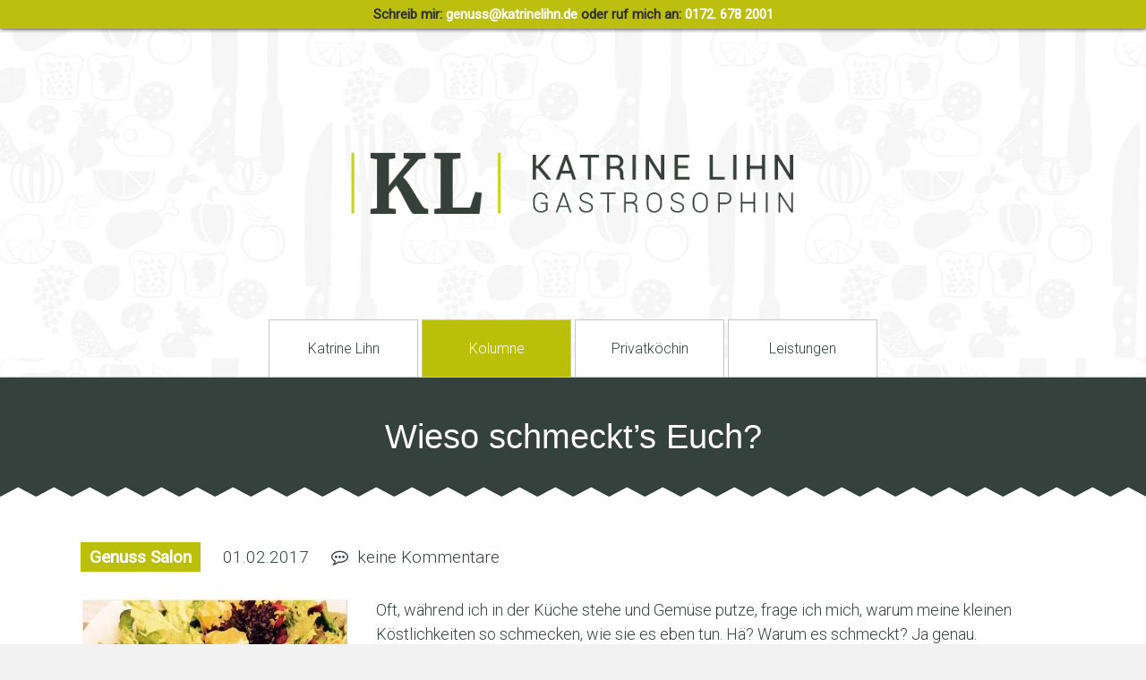

--- FILE ---
content_type: text/css
request_url: https://www.katrinelihn.de/wp-content/themes/gastrosophin/style.css?ver=6.9
body_size: 66868
content:
/*
Theme Name: Katrine Lihn - Gastrosophin
Theme URI: http://www.potsdamwebdesign.de
Author: Marcus M&ouml;ller
Author URI: http://www.potsdamwebdesign.de
Version: 1.0
License: GNU General Public License, version 3 (GPLv3)
License URI: http://www.gnu.org/licenses/gpl-3.0.txt
Tags: light, white, three-columns, right-sidebar, left-sidebar, custom-header, custom-background, custom-menu, custom-colors, sticky-post, threaded-comments, translation-ready, featured-images, theme-options, responsive-layout
Text Domain: Katrine Lihn - Gastrosophin
*/

/*--------------------------------------------------------------
>>> TABLE OF CONTENTS:
----------------------------------------------------------------
1.0 Reset
2.0 Typography
      2.1 Headings
      2.2 Others
3.0 Elements
      3.1 Superscript and Subscript
      3.2 Table
      3.3 Lists
      3.4 Blockquote
      3.5 Others
4.0 Forms
5.0 Navigation
      5.1 Links
      5.2 Primary Menu
      5.3 Primary Menu Dropdown
      5.4 Responsive Menu
6.0 Images
7.0 Alignments
8.0 Clearings
9.0 Media
      9.1 Captions
      9.2 WordPress Gallery Support
10.0 Extras
      10.1 Featured Slider
      10.2 Search Design
      10.3 Page Header Title
11.0 Widgets
      11.1 Widgets General CSS
      11.2 Services Widget
      11.3 Call to Action Widget
      11.4 Featured Posts Widget
      11.5 Portfolio Widget
12.0 Plugins Support
      12.1 Breadcrumb NavXT
      12.2 WP-PageNavi
13.0 Content
      13.1 Body
      13.2 Header
      13.3 Primary, Secondary & Tertiary Content Area
      13.4 Content Columns
      13.5 Posts and Pages
      13.6 Pagination
      13.7 Comments
      13.8 Footer
            13.8.a Footer General CSS
            13.8.b Footer Widget Area
            13.8.c Footer Copyright Info
            13.8.d Footer menu
            13.8.e Scroll to Top
14.0 Responsive Structure
--------------------------------------------------------------*/

/*--------------------------------------------------------------
1.0 Reset
--------------------------------------------------------------*/

@import url("custom-fonts.css");

html, body, div, span, applet, object, iframe,
h1, h2, h3, h4, h5, h6, p, blockquote, pre,
a, abbr, acronym, address, big, cite, code,
del, dfn, em, font, ins, kbd, q, s, samp,
small, strike, strong, sub, sup, tt, var,
dl, dt, dd, ol, ul, li,
fieldset, form, label, legend,
table, caption, tbody, tfoot, thead, tr, th, td {
   border: 0;
   font: inherit;
   font-size: 100%;
   font-style: inherit;
   font-weight: inherit;
   margin: 0;
   outline: 0;
   padding: 0;
   vertical-align: baseline;
}
html {
   overflow-y: scroll; /* Keeps page centred in all browsers regardless of content height */
   -webkit-text-size-adjust: 100%; /* Prevents iOS text size adjust after orientation change, without disabling user zoom */
   -ms-text-size-adjust: 100%; /* www.456bereastreet.com/archive/201012/controlling_text_size_in_safari_for_ios_without_disabling_user_zoom/ */
   overflow-x: hidden;
}
article,
aside,
details,
figcaption,
figure,
footer,
header,
main,
nav,
section {
   display: block;
}
blockquote:before, blockquote:after,
q:before, q:after {
   content: "";
}
blockquote, q {
   quotes: "" "";
}
a:focus {
   outline: thin dotted;
}
a:hover,
a:active { /* Improves readability when focused and also mouse hovered in all browsers people.opera.com/patrickl/experiments/keyboard/test */
   outline: 0;
}
embed, iframe, object {
   max-width: 100%;
}
button::-moz-focus-inner {
   border: 0;
   padding: 0;
   margin: 0;
}

/*--------------------------------------------------------------
2.0 Typography
--------------------------------------------------------------*/

/*
====> 2.1 Headings
--------------------------------------------------------------*/
h1, h2, h3, h4, h5, h6 {
   color: #666666;
   line-height: 1.4;
   padding-bottom: 15px;
   font-weight: normal;
}
h1 { font-size: 30px; }
h2 { font-size: 28px; }
h3 { font-size: 26px; }
h4 { font-size: 24px; }
h5 { font-size: 22px; }
h6 { font-size: 19px; }

/*
====> 2.2 Others
--------------------------------------------------------------*/
body,
button,
input,
select,
textarea {
   color: #888888;
   font-size: 15px;
   line-height: 1.5;
   font-family: 'Roboto', sans-serif;
   font-weight: 300;
}
p {
   color: #36413d;
   font-size: 15px;
   line-height: 1.5;
   margin-bottom: 15px;
   font-weight: 300;
}

/*--------------------------------------------------------------
3.0 Elements
--------------------------------------------------------------*/

/*
====> 3.1 Superscript and Subscript
--------------------------------------------------------------*/
sup, sub {
   font-size: 10px;
   height: 0;
   line-height: 1;
   position: relative;
   vertical-align: baseline;
}
sup {
   bottom: 1ex;
}
sub {
   top: .5ex;
}

/*
====> 3.2 Table
--------------------------------------------------------------*/
table { /* tables still need 'cellspacing="0"' in the markup */
   border-collapse: collapse;
   border-spacing: 0;
   margin: 0 0 1.5em;
   width: 100%;
}
th {
   font-weight: bold;
}
th, td {
   border: 1px solid #f2f2f2;
   padding: 6px 10px;
}
caption, th, td {
   text-align: left;
}

/*
====> 3.3 Lists
--------------------------------------------------------------*/
ul, ol {
   list-style: none;
}
ol {
   list-style: decimal;
}
li > ul,
li > ol {
   margin: 0 0 0 20px;
}

/*
====> 3.4 Blockquote
--------------------------------------------------------------*/
blockquote,
blockquote p {
   color: #34413c;
   text-align: center;
   font-weight: normal;
   font-size: 30px;
   padding: 20px;
   margin-bottom: 20px;
   line-height: 90px;
}

blockquote p {
	display: inline-block;
   line-height: 40px;
}

blockquote em, blockquote i, blockquote cite {
   font-style: normal;
}
blockquote cite {
   color: #666666;
   font: 12px "Helvetica Neue", Helvetica, Arial, sans-serif;
   font-weight: 300;
   letter-spacing: 0.05em;
   text-transform: uppercase;
}

/*
====> 3.5 Others
--------------------------------------------------------------*/
body {
   background: #f2f2f2; /* Fallback for when there is no custom background color defined. */
}
strong {
   font-weight: bold;
}
cite, em, i {
   font-style: italic;
}
pre {
   background-color: #f2f2f2;
   margin-bottom: 20px;
   overflow: auto;
   padding: 20px;
   border: 1px solid #eaeaea;
}
pre, code, kbd, var, samp, tt {
   font-family: "Courier 10 Pitch", Courier, monospace;
   font-size: 14px;
   line-height: 19px;
   white-space: pre-wrap;
}
abbr, acronym, dfn {
   border-bottom: 1px dotted #f2f2f2;
   cursor: help;
}
address {
   display: block;
   font-style: italic;
   margin: 0 0 15px;
}
ins {
   background-color: #f2f2f2;
}
hr {
   border-color: #f2f2f2;
   border-style: solid none none;
   border-width: 1px 0 0;
   height: 0;
   margin: 30px 0;
}
dl {
   margin-bottom: 24px;
   font-size: 16px;
}
dt {
   font-weight: bold;
   margin-bottom: 5px;
}
dd {
   margin-bottom: 24px;
}
.screen-reader-text { display: none; }

/*--------------------------------------------------------------
4.0 Forms
--------------------------------------------------------------*/
input, textarea {
   -webkit-border-radius: 0px;
}
input[type="text"],
input[type="url"],
input[type="email"],
input[type="search"],
input[type="password"],
textarea {
   -moz-appearance: none !important;
   -webkit-appearance: none !important;
   appearance: none !important;
   padding: 1%;
   border: 1px solid #828e8a;
   line-height: 20px;
   width: 98%;
   margin: 0 0 30px;
   background-color: #f8f8f8;
   -webkit-border-radius: 1px;
   -moz-border-radius: 1px;
   border-radius: 1px;
}
input[type="text"]:focus,
input[type="email"]:focus,
input[type="url"]:focus,
input[type="search"]:focus,
input[type="password"]:focus,
textarea:focus {
   border: 1px solid #34413c;
}
input.s {
   width: 60%;
   padding: 4px 54px 4px 10px;
   height: 36px;
   color: #666666;
   background-color: #ffffff;
   margin: 0;
   border: 1px solid #f2f2f2;
}
input.s:focus {
   padding-left: 10px;
   border-color: #eaeaea;
   text-indent: 0;
}
.ample-button,
input[type="reset"],
input[type="button"],
input[type="submit"],
button {
   -moz-appearance: none !important;
   -webkit-appearance: none !important;
   appearance: none !important;
   color: #FFFFFF;
   display:block;
   margin-bottom: 30px;
   padding: 5px 25px;
   cursor: pointer;
   background-color: #80abc8;
   border: 0px;
   -webkit-border-radius: 1px;
   -moz-border-radius: 1px;
   border-radius: 1px;
   font-size: 18px;
}
.ample-button:hover,
input[type="reset"]:hover,
input[type="button"]:hover,
input[type="submit"]:hover,
button:hover {
   -webkit-box-shadow:0 0 2px rgba(0, 0, 0, 0.6);
   -moz-box-shadow:0 0 2px rgba(0, 0, 0, 0.6);
   box-shadow:0 0 2px rgba(0, 0, 0, 0.6);
}

/*--------------------------------------------------------------
5.0 Navigation
--------------------------------------------------------------*/

/*
====> 5.1 Links
--------------------------------------------------------------*/
a {
   color: #80abc8;
   text-decoration: none;
   -webkit-transition: 0.25s ease-in-out;
   -moz-transition: 0.25s ease-in-out;
   transition: 0.25s ease-in-out;
   -ms-transition: 0.25s ease-in-out;
   -o-transition: 0.25s ease-in-out;
}
a:focus, a:active, a:hover {
   text-decoration: none;
}

/*
====> 5.2 Primary Menu
--------------------------------------------------------------*/
.main-navigation li > ul,
.main-navigation li > ol {
   margin: 0;
   list-style: none;
}
.main-navigation {
   float: left;
   overflow: hidden;
   width: 100%;
   clear: both;
   border-bottom: 1px solid #c6c6c5;
}
.main-navigation ul {
   float: left;
	left: 50%;
	list-style-type: none;
	margin: 0 auto;
	padding: 0;
	position: relative;
	display: block;
}
.main-navigation li {
   position: relative;
   text-align: center;
   display: table-cell;
	right: 50%;
	float: left;
}
.main-navigation li > a {
   line-height: 63px;
   width: 165px;
   height: 63px;
   margin: 0 auto;
   background: #ffffff;
   border: solid #c6c6c5;
   border-width: 1px 1px 0 1px;
   margin: 0 2px;
}
.main-navigation ul.menu li a {
   font-size: 16px;
}
.main-navigation li.default-menu,
li.default-menu {
   display: none;
}
.main-navigation a {
   color: #34413c;
   display: block;
   float: left;
   font-weight: 300;
}
.main-navigation ul.menu > li.current-menu-item,
.main-navigation ul.menu > li.current-menu-ancestor,
.main-navigation .menu > ul > li.current_page_item,
.main-navigation .menu > ul > li.current_page_ancestor,
.main-navigation ul.menu > li:hover,
.main-navigation .menu > ul > li:hover {
}
.main-navigation a:hover,
.main-navigation ul li.current-menu-item a,
.main-navigation ul li.current-menu-item a:after,
.main-navigation ul li.current-menu-ancestor a,
.main-navigation ul li.current-menu-ancestor a:after,
.main-navigation ul li.current_page_item a:after,
.main-navigation ul li.current_page_item a,
.main-navigation ul li.current_page_ancestor a,
.main-navigation ul li.current_page_ancestor a:after,
.main-navigation ul li:hover > a,
.main-navigation li.menu-item-has-children:hover > a:after,
.main-navigation li.page_item_has_children:hover > a:after ,
.main-navigation li.current_page_parent a,
.termine .main-navigation li.menu-item-62 a {
   color: #ffffff;
	background: #bcbf09 !important;
}

.termine .main-navigation li.menu-item-53 a {
   color: #34413c;
   background: #ffffff !important;
}

.main-navigation li.menu-item-has-children > a:after,
.main-navigation li li.menu-item-has-children > a:after,
.main-navigation li.page_item_has_children > a:after,
.main-navigation li li.page_item_has_children > a:after {
   font-family: FontAwesome;
   font-style: normal;
   font-weight: normal;
   text-decoration: inherit;
   color: #fff;
   font-size: 12px;
   padding-left: 6px;
   color: #666666;
}
.main-navigation li.menu-item-has-children > a:after,
.main-navigation li.page_item_has_children > a:after {
   content: "\f0d7";
}
.main-navigation li li.menu-item-has-children > a:after,
.main-navigation li li.page_item_has_children > a:after {
   content: "\f0da";
   position: absolute;
   right: 8px;
}

/*
====> 5.3 Primary Menu Dropdown
--------------------------------------------------------------*/
.main-navigation ul li ul,
.main-navigation ul li:hover ul ul,
.main-navigation ul ul li:hover ul ul,
.main-navigation ul ul ul li:hover ul ul,
.main-navigation ul ul ul ul li:hover ul ul {
   display:none;
   z-index: 9999;
}
.main-navigation ul li:hover ul,
.main-navigation ul ul li:hover ul,
.main-navigation ul ul ul li:hover ul,
.main-navigation ul ul ul ul li:hover ul,
.main-navigation ul ul ul ul ul li:hover ul {
   display:block;
}
.main-navigation ul li ul {
   background-color: #ffffff;
   left: -1px;
   position: absolute;
   top: 70px;
   width: 160px;
}
.main-navigation ul li .sub-menu a {
   text-transform: none;
}
.main-navigation ul ul > li:last-child {
   border-bottom: 1px solid #eaeaea;
}
.main-navigation ul li ul li {
   float: none;
   padding: 0;
   border-left: 1px solid #eaeaea;
   border-right: 1px solid #eaeaea;
   border-top: 1px solid #eaeaea;
}
.main-navigation ul li ul li a,
.main-navigation ul li.current-menu-item ul li a,
.main-navigation ul li ul li.current-menu-item a,
.main-navigation ul li.current_page_ancestor ul li a,
.main-navigation ul li.current-menu-ancestor ul li a,
.main-navigation ul li.current_page_item ul li a {
   float: none;
   line-height: 21px;
   font-size: 13px;
   height: 100%;
   padding: 10px 20px;
   color: #666666;
}
.main-navigation ul li ul li a:hover,
.main-navigation ul li ul li:hover > a,
.main-navigation ul li.current-menu-item ul li a:hover {
   color: #80abc8;
}
.main-navigation ul li ul li ul {
   left: 158px;
   top: -1px;
}
.main-navigation select {
   display: none;
}

/*
====> 5.4 Responsive Menu
--------------------------------------------------------------*/
.menu-toggle {
   display: none;
   cursor: pointer;
}

/*--------------------------------------------------------------
6.0 Images
--------------------------------------------------------------*/
figure {
   margin: 0;
   text-align: center;
}
img {
   max-width: 100%;
   height: auto;
   vertical-align: top;
   margin-bottom: 18px;
}
.entry-content img, .comment-content img, .widget img {
   max-width: 100%; /* Fluid images for posts, comments, and widgets */
}
img[class*="align"],
img[class*="wp-image-"],
img[class*="attachment-"] {
}
img.size-full, img.size-large {
   max-width: 100%;
   height: auto;
}
.entry-content img.wp-smiley {
   border: none;
   margin-bottom: 0;
   margin-top: 0;
   padding: 0;
}
img.alignleft, img.alignright, img.aligncenter {
   margin-bottom: 1.625em;
}
p img {
}
a img {
   border: 0;
}
a img:hover {
   opacity: 0.8;
   filter:alpha(opacity=80); /* For IE8 and earlier */
   box-shadow: #000 0 0 0;
}
img#wpstats {
   display: none;
}

/*--------------------------------------------------------------
7.0 Alignments
--------------------------------------------------------------*/
.alignleft {
   display: inline;
   float: left;
   margin-right: 30px;
}
.alignright {
   display: inline;
   float: right;
   margin-left: 30px;
}
.aligncenter {
   clear: both;
   display: block;
   margin-left: auto;
   margin-right: auto;
}

/*--------------------------------------------------------------
8.0 Clearings
--------------------------------------------------------------*/
.clearfix:after {
   visibility: hidden;
   display: block;
   font-size: 0;
   content: " ";
   clear: both;
   height: 0;
}
.clearfix {
   display: inline-block;
}
* html .clearfix {
   height:1%;
}
.clearfix {
   display: block;
}
.tg-after-three-blocks-clearfix {
   clear: both;
}
.tg-featured-posts-clearfix {
   clear: both;
}

/*--------------------------------------------------------------
9.0 Media
--------------------------------------------------------------*/

/*
====> 9.1 Captions
--------------------------------------------------------------*/
.wp-caption {
   border: 1px solid #ccc;
   margin-bottom: 1.5rem;
   max-width: 100%;
}
.wp-caption img[class*="wp-image-"] {
   display: block;
   margin: 1.2% auto 0;
   max-width: 98%;
}
.wp-caption-text {
   text-align: center;
}
.wp-caption .wp-caption-text {
   margin: 0.8075rem 0;
}
.gallery-caption {
}

/*
====> 9.2 WordPress Gallery Support
--------------------------------------------------------------*/
.gallery {
   margin: 0 auto 2em;
}
.gallery .gallery-item {
   float: left;
   display: block;
   background: #fff;
   margin: 10px 1.5% 20px;
   text-align: center;
}
.gallery .gallery-item:hover { }
.gallery .gallery-icon {
   text-align: center;
   padding: 0;
   margin: 0;
   overflow: hidden;
   line-height: 0;
}
.gallery-columns-1 .gallery-item { float: none; text-align: center; width:100%; margin: 10px 0 20px; }
.gallery-columns-2 .gallery-item { width:47%; }
.gallery-columns-3 .gallery-item { width:30.33%; }
.gallery-columns-4 .gallery-item { width:22%; }
.gallery-columns-5 .gallery-item { width:17%; }
.gallery-columns-6 .gallery-item { width:13.6%; }
.gallery-columns-7 .gallery-item { width:12.25%; margin:10px 1% 10px; }
.gallery-columns-8 .gallery-item { width:10.5%; margin:10px 1% 10px; }
.gallery-columns-9 .gallery-item { width:9.11%; margin:10px 1% 10px; }
.gallery dl a {
   display: block;
}
.gallery dl a img {
   height: auto;
   margin: 0 auto;
}
.gallery .gallery-caption {
   font-size: 20px;
   line-height: 1.2;
   margin: 10px 0 0;
}
.gallery br+br { display:none; }

/*--------------------------------------------------------------
10.0 Extras
--------------------------------------------------------------*/

/*
====> 10.1 Featured Slider
--------------------------------------------------------------*/
.big-slider-wrapper{
   max-width: 1600px;
   margin: 0 auto;
   position: relative;
}
.bx-wrapper .big-slider img {
   margin: 0 auto;
}
.big-slider img {
   margin-bottom: 0;
}
.big-slider .displayblock {
   display: block;
}
.big-slider .displaynone {
   display: none;
}
.big-slider .slider-entry-container{
   position: absolute;
   width: 700px;
   text-align: center;
   z-index: 999;
   margin: auto;
   left: 0;
   right: 0;
   top: 50%;
   -ms-transform: translateY(-50%); /* IE 9 */
   -webkit-transform: translateY(-50%);
   transform: translateY(-50%);
}
.big-slider .entry-title {
   font-size: 40px;
   text-transform: uppercase;
   color: #ffffff;
   padding-bottom: 35px;
   line-height: 1.1;
}
.big-slider .entry-title a {
   color: #ffffff;
}
.big-slider .entry-title a:hover {
   color: #80abc8;
}
.big-slider-wrapper .bx-wrapper .bx-viewport{border: 0; box-shadow: none; }
.big-slider-wrapper .bx-wrapper .bx-viewport{left: 0;}
.slider-button {
   display: inline-block;
   color: #ffffff;
   font-size: 16px;
   padding: 18px 20px;
   text-transform: uppercase;
   letter-spacing: 2px;
   border: 1px solid #ffffff;
}
.slider-button:hover{ background: rgba(255, 255, 255, 0.26);}
.slide-prev,
.slide-next {
   opacity: 0.5;
   filter:alpha(opacity=50);
   background-color: #80abc8;
   position: absolute;
   top: 50%;
   -ms-transform: translateY(-50%); /* IE 9 */
   -webkit-transform: translateY(-50%);
   transform: translateY(-50%);
   z-index: 9;
   border-radius: 3px;
}
.slide-prev { margin-left: 20px; }
.slide-next { right: 0; margin-right: 20px; }
.slide-prev:hover,
.slide-next:hover {
   opacity: 1;
   filter:alpha(opacity=100);
}
.slide-prev a:before,
.slide-next a:before {
   font-family: FontAwesome;
   font-style: normal;
   font-weight: normal;
   text-decoration: inherit;
   color: #fff;
   font-size: 30px;
   padding: 0;
   display: block;
}
.slide-prev a:before { content: "\f104"; }
.slide-next a:before { content: "\f105"; }

.slide-prev a, .slide-next a {
   padding: 10px 24px;
   display: block;
}

/*
====> 10.2 Search Design
--------------------------------------------------------------*/
#masthead .search-wrap input.s {
   width: 180px;
}
.fa.search-top {
   color: #80abc8;
   position: absolute;
   right: 0;
   line-height: 70px;
   cursor: pointer;
   padding-left: 10px;
   top: 0;
}
.search-wrap {
   position: relative;
}
.search-wrap button {
   border-radius: 0;
   color: #fff;
   line-height: 45px;
   margin-left: -2px;
   margin-bottom: 0;
   padding: 0 15px;
   position: absolute;
   top: 0;
   right: 0;
}
.search-icon:before {
   content: "\f002";
   font-family: FontAwesome;
   font-style: normal;
   font-weight: normal;
   text-decoration: inherit;
   color: #ffffff;
   font-size: 18px;
}
.search-form-top {
   border: 1px solid #eaeaea;
   display: none;
   padding: 10px;
   position: absolute;
   right: 0;
   top: 70px;
   z-index: 9999;
   background-color: #ffffff;
}
.not-found .search-wrap button {
    right: 175px;
}

/*
====> 10.3 Page Header Title
--------------------------------------------------------------*/
.header-post-title-container {
   padding: 40px 0;
}
.header-post-title-container .post-title-wrapper {
   max-width: 100%;
   text-align: center;
}
.header-post-title-class {
   font-size: 24px;
   padding-bottom: 0;
   color: #34413c;
}

/*--------------------------------------------------------------
11.0 Widgets
--------------------------------------------------------------*/

/*
====> 11.1 Widgets General CSS
--------------------------------------------------------------*/
.business-template .main-wrapper .widget {
   background-color: #ffffff;
}
.business-template .widget.widget_call_to_action_block,
.business-template .widget.widget_portfolio_block {
   background-color: transparent;
}
.business-template .widget.widget_call_to_action_block > .inner-wrap,
.business-template .widget.widget_portfolio_block > .inner-wrap {
   max-width: 100%;
}
#secondary .widget,
#tertiary .widget {
    padding-bottom: 40px;
}
#secondary .widget-title,
#tertiary .widget-title {
   font-size: 24px;
}
#secondary .widget li a,
#tertiary .widget li a {
   padding-bottom: 10px;
   display: inline-block;
   color: #80abc8;
}
#secondary .widget li a:hover,
#tertiary .widget li a:hover {
   text-decoration: underline;
}
.widget select {
   max-width: 100%;
}
#secondary .search-wrap button,
#tertiary .search-wrap button {
   right: 26px;
}
.both-sidebar #secondary .search-wrap button,
.both-sidebar #tertiary .search-wrap button {
   right: 0;
}

/*
====> 11.2 Services Widget
--------------------------------------------------------------*/
.widget.widget_service_block {
   padding: 60px 0;
}
.widget_service_block .services-main-description img {
   padding-bottom: 40px;
}
.widget_service_block h3.widget-title {
   text-align: center;
   text-transform: uppercase;
   padding-bottom: 0;
}
.widget_service_block h5 a {
   color: #666666;
}
.widget_service_block h5 a:hover {
   color: #80abc8;
}
.widget_service_block h3.widget-title:after {
   background: none repeat scroll 0 0 #ccc;
   content: "";
   display: block;
   height: 2px;
   margin: 20px auto;
   width: 100px;
}
.widget_service_block .services-main-description p {
   padding-bottom: 50px;
   margin-bottom: 0;
}
.services-header{text-align: center;}
.services-header h2{
   text-transform: uppercase;
   border-bottom: 4px solid #80abc8;
   display: inline;
   padding-bottom: 10px;
}
.single-service{
   text-align: center;
}
.single-service:hover .icons {
   background-color: #80abc8;
}
.single-service:hover .icons i {
   color: #ffffff;
}
.single-service h5{
   padding: 20px 0;
   font-size: 20px;
}
.single-service span.icons{
   width: 100px;
   height: 100px;
   border-radius: 50%;
   border: 2px solid #f8f8f8;
   display: block;
   position: relative;
   margin: 0 auto;
}
.single-service span i{
   font-size: 36px;
   line-height: 102px;
   margin: 0;
   color: #80abc8;
}

/*
====> 11.3 Call to Action Widget
--------------------------------------------------------------*/
.business-template .widget.widget_call_to_action_block {
}
.business-template .widget.widget_call_to_action_block .call-to-action-content-wrapper {
   padding: 170px 0 100px 0;
}
.call-to-action-content-wrapper h3 {
   padding-bottom: 0;
   font-size: 26px;
   color: #ffffff;
   line-height: 2;
   text-align: center;
   z-index: 1;
}
.call-to-action-button {
   border: 2px solid #ffffff;
   color: #ffffff;
   font-size: 18px;
   line-height: 2;
   text-align: center;
   padding: 10px 30px;
   margin-left: 60px;
   display: inline-block;
   border-radius: 3px;
}
.call-to-action-button:hover {
   background: rgba(255, 255, 255, 0.26);
   color: #ffffff;
}

/*
====> 11.4 Featured Posts Widget
--------------------------------------------------------------*/
.featured-posts-header .widget-title {
   text-align: center;
   line-height: 28px;
   padding-bottom: 0;
}
.featured-posts-main-description {
   text-align: center;
}
.featured-posts-main-description p {
   padding-bottom: 50px;
   margin-bottom: 0;
}
.widget_featured_posts_block .widget-title {
   text-transform: uppercase;
}
.widget_featured_posts_block .widget-title:after {
   background: none repeat scroll 0 0 #ccc;
   content: "";
   display: block;
   height: 2px;
   margin: 20px auto;
   width: 100px;
}
.widget_featured_posts_block {padding-top: 60px;}
.featured-posts-content {
   padding-bottom: 80px;
}
.single-post-image-wrap {
   display: inline;
   margin: 0 auto;
   width: 33,33%;
}
.single-post-image-wrap img {
   margin-bottom: 0;
}
.single-post-content .read-btn a {
   margin-top: 0;
}
.widget_featured_posts_block .single-post .entry-title {
   margin: 0 0 6px 0;
   font-size: 25px;
   padding-bottom: 0;
}
.widget_featured_posts_block .single-post {
   margin-bottom: 10px;
}
.single-post-content p{}
.single-post-content a{color: #80abc8;}
.single-post-content .entry-title a{color: #666666;}
.single-post-content .entry-title a:hover{color: #80abc8;}

/*
====> 11.5 Portfolio Widget
--------------------------------------------------------------*/
.widget_portfolio_block {
}
.widget_portfolio_block .tg-column-odd,
.widget_portfolio_block .tg-column-even {
   margin-bottom: 25px;
   text-align: center;
}
.widget_portfolio_block .tg-one-fourth {
   box-shadow: 0 1px 2px 0 rgba(0, 0, 0, 0.1);
}
.portfolio-container {
   background-color: transparent;
   padding: 80px 0;
}
.portfolio-container img {
   margin-bottom: 0;
}
.widget_portfolio_block h3.widget-title {
   color: #fff;
   text-align: center;
   text-transform: uppercase;
   padding-bottom: 0;
}
.widget_portfolio_block h3.widget-title:after {
   background: none repeat scroll 0 0 #ccc;
   content: "";
   display: block;
   height: 2px;
   margin: 20px auto;
   width: 100px;
}
.portfolio-main-description {
   text-align: center;
   padding-bottom: 50px;
}
.portfolio-main-description p {
   color: #ffffff;
}
.moving-box{
   position: absolute;
   bottom: -80px;
   left: 0;
   right: 0;
   -webkit-transition: 0.25s ease-in-out;
   -moz-transition: 0.25s ease-in-out;
   transition: 0.25s ease-in-out;
   -ms-transition: 0.25s ease-in-out;
   -o-transition: 0.25s ease-in-out;
}
.moving-box a{
   color: #fff !important;
   display: block;
   background-color: #80abc8;
   padding: 15px 5px;
   text-align: center;
}
.view-detail a {
   height: 58px;
   width: 58px;
   display: block;
   position: absolute;
   top: -70px;
   z-index: 1;
   left: 0;
   right: 0;
   margin: auto;
   text-align: center;
}
.portfolio-container .tg-one-fourth:hover .view-detail a{top: 70px; }
.fa.fa-link {
   font-size: 40px;
   line-height: 58px;
}
.portfolio-view-more {
   text-align: center;
}
.portfolio-button {
   display: inline-block;
   color: #ffffff;
   font-size: 16px;
   padding: 18px 20px;
   text-transform: uppercase;
   letter-spacing: 2px;
   border: 1px solid #ffffff;
   margin-top: 40px;
}
.portfolio-button:hover{ background: rgba(255, 255, 255, 0.26);}
.portfolio-container .tg-one-fourth {position: relative; float:left;}
.portfolio-container .tg-one-fourth:hover .moving-box{bottom: 0;}
.portfolio-container .tg-one-fourth .single-portfolio-thumbnail{position: relative; padding:0; overflow: hidden;}

/*--------------------------------------------------------------
12.0 Plugins Support
--------------------------------------------------------------*/

/*
====> 12.1 Breadcrumb NavXT
--------------------------------------------------------------*/
.breadcrumb {
   float: right;
   text-align: right;
   margin-top: 8px;
   margin-bottom: 2px;
   font-size: 14px;
}
.breadcrumb {
   color: #ffffff;
   font-weight: 300;
}
.breadcrumb a {
   color: #ffffff;
   font-weight: normal;
}
.breadcrumb a:hover {
   text-decoration: underline;
}

/*
====> 12.2 WP-PageNavi
--------------------------------------------------------------*/
.wp-pagenavi {
   padding-bottom: 40px;
}

/*--------------------------------------------------------------
13.0 Content
--------------------------------------------------------------*/

/*
====> 13.1 Body
--------------------------------------------------------------*/
body {
   padding-top: 30px;
   padding-bottom: 30px;
}
body.wide {
   padding-top: 0;
   padding-bottom: 0;
}
#page {
   background-color: #ffffff;
   margin: 0 auto;
   max-width: 1180px;
   box-shadow: 0 1px 2px 0 rgba(0, 0, 0, 0.1);
}
.wide #page {
   max-width: 100%;
}
.inner-wrap {
   max-width: 1100px;
   margin: 0 auto;
}

/*
====> 13.2 Header
--------------------------------------------------------------*/
.business-template #masthead {
   background-color: #ffffff;
}
.main-head-wrap {
}
.header {
   position: relative;
   background: transparent url(images/hintergrund.jpg) top center repeat;
}
#header-left-section {
   padding: 170px 0 100px 0;
   width: 100%;
}
#header-logo-image {
   margin: 0 auto;
   text-align: center;
}
#header-logo-image img {
   max-height: 69px;
}
#header-text {
   float: left;
   padding-right: 20px;
}
#site-title {
   padding-bottom: 0;
}
#site-title a {
   color: #666666;
   font-size: 34px;
}
#site-title a:hover {
   color: #80abc8;
}
#site-description {
   line-height: 1.5;
   font-size: 13px;
   padding-bottom: 0;
   color: #888888;
   font-weight: 300;
}
#header-right-section {
   position: relative;
}
img.header-image,
img.wp-post-image {
   display: block;
   margin: 0 auto;
   width: 100%;
}

/*
====> 13.3 Primary, Secondary & Tertiary Content Area
--------------------------------------------------------------*/

/* Right Sidebar */
#primary {
   float: left;
   width: 64.54545454%;
}
#secondary {
   float: right;
   width: 31.81818181%;
}

/* Left Sidebar */
.left-sidebar #primary {
   float: right;
   width: 64.54545454%;
}
.left-sidebar #tertiary {
   float: left;
   width: 31.81818181%;
}

/* Both Sidebar */
.both-sidebar #primary {
   width: 72.72727272%;
}
.both-sidebar #secondary {
   width: 23.63636363%;
}
.both-sidebar #primary #content {
   float: right;
   width: 62.5%;
}
.both-sidebar #primary #tertiary {
   float: left;
   width: 32.5%;
}

/* No Sidebar */
.no-sidebar-full-width #primary {
   width: 100%;
}
.no-sidebar #primary {
   float: none;
   margin: 0 auto;
}

/*
====> 13.4 Content Columns
--------------------------------------------------------------*/

/* Two Column */
.tg-one-half {
   float: left;
   width: 48.18181818%;
   margin: 0 3.63636363% 0 0;
   padding: 0px 0px 30px;
}
.tg-one-half-last {
   float: right;
   margin: 0px;
}

/* Three Column */
.tg-one-third {
   float: left;
   margin-right: 3.63636363%;
   width: 30.90909090%;
}
.footer-mitte {
   text-align: center;
}
.tg-one-third-last, #em_widget-2 div ul li:last-child .tg-one-third {
   float: right;
   margin-right: 0 !important;
}

/* Four Column */
.tg-one-fourth {
   float: left;
   width: 22.95454545%;
   margin: 0 2.72727272% 0 0;
}
.tg-one-fourth-last {
   margin: 0px;
}

/*
====> 13.5 Posts and pages
--------------------------------------------------------------*/
.sticky {
}
.extra-hatom-entry-title {
   display: none;
}
.single-page {
   margin-bottom: 50px;
}
.single-header {padding: 2% 0;background-color: #444;}
.single-header h2 {
   font-size: 2.5em;
   color: #80abc8;
   font-weight: 200;
   margin-bottom: 16px;
}
#content,#content{
}
.sidebar {
}
.single-page p a{color: #80abc8;}
.single-page p a:hover{color: #555;}
.single-page p {
   margin-bottom: 10px;
}
.entry-content ul {
   list-style: square;
}
.entry-content ul,
.entry-content ol {
   padding: 0 0 0 20px;
   margin-bottom: 30px;
}
.entry-content li > ul,
.entry-content li > ol {
   margin-bottom: 0;
}
.sidebar h4{
   font-weight: 400;
   padding-bottom: 8px;
   margin-bottom: 17px;
}
.date-icon, .author-icon {
   width: 32px;
   height: 32px;
   display: block;
   float: left;
}
.hentry .entry-title {
   font-size: 24px;
   padding-bottom: 10px;
}
.hentry .entry-title a {
   color: #bcbf09;
   display: block;
   font-size: 20px;
   font-weight: 500
}
.hentry .entry-title a:hover {
   color: #80abc8;
}
.entry-meta{width: 100%;padding-bottom: 20px;}
.entry-meta{ font-size: 14px;}
.read-btn a {
   border: 1px solid #80abc8;
   display: inline-block;
   margin-top: 20px;
   padding: 10px 16px;
}
.read-btn a:hover {
   color: #bcbf0e !important;
}
.entry-meta > span {
   padding-right: 15px;
}
.entry-meta .fa {
   color: #80abc8;
   padding-right: 5px;
}
.entry-meta a {
   color: #888888;
   font-weight: 300;
}
.entry-meta a:hover {
   color: #80abc8;
}
article.post {
   padding-bottom: 60px;
}
.tags a {
   display: inline-block;
}

/*
====> 13.6 Pagination
--------------------------------------------------------------*/

.default-wp-page li.previous {
  float: left;
}

.default-wp-page li.next {
  float: right;
}

.previous a,
.next a {
   color: #80abc8;
   padding: 5px 0;
   cursor: pointer;
   font-size: 16px;
   display: inline-block;
}
.next {
   float: right;
}
.previous a:hover,
.next a:hover {
   text-decoration: underline;
}
.default-wp-page {
   padding: 20px 0;
}
.nav-previous,
.nav-next {
   margin-bottom: 15px;
}
.nav-previous a,
.nav-next a {
   color: #80abc8;
   cursor: pointer;
   font-size: 16px;
}
.nav-previous a { float: left; }
.nav-next a { float: right; }
.nav-previous a:hover,
.nav-next a:hover {
   text-decoration: underline;
}

/*
====> 13.7 Comments
--------------------------------------------------------------*/
#comments {
   border-top: 1px solid #F8F8F8;
   padding-top: 15px;
   clear: both;
}
#comments i {
   font-size: 12px;
   color: #80abc8;
   padding-right: 10px;
   line-height: 1.5;
}
#comments img {
   margin-bottom: 5px;
}
.comments-title {
   font-size: 22px;
   line-height: 28px;
}
.comment-content a {
   word-wrap: break-word;
}
.comment-navigation {
   margin-bottom: 15px;
}
.bypostauthor {
}
#comments h2.comments-title {
   margin-bottom: 10px;
}
.avatar {
   border-radius: 50%;
   float: left;
}
.comments-area article header {
   margin: 0 0 5px;
   overflow: hidden;
   position: relative;
}
.comments-area .comment-edit-link,
.comments-area .comment-permalink,
.comments-area .comment-date-time,
.comments-area .comment-author-link {
   display: block;
   margin-left: 100px;
   color: #999999;
   font-size: 14px;
}
.comments-area article header cite a:hover,
.comments-area a.comment-edit-link:hover,
.comments-area a.comment-permalink:hover {
   color: #80abc8;
}
.comments-area .comment-author-link a {
   color: #999999;
}
.comments-area .comment-author-link a:hover {
   color: #80abc8;
}
.comments-area .comment-author-link span {
   margin-left: 10px;
   padding: 0 5px;
   background-color: #80abc8;
   color: #FFFFFF;
   border-radius: 3px;
}
.comments-area article header .comment-edit-link:before{
   content: "\f044";
   font-family: FontAwesome;
   font-style: normal;
   font-weight: normal;
   text-decoration: inherit;
   color: #80abc8;
   font-size: 12px;
   padding-right: 10px;
}
.comment-content {
   padding: 15px 15px 25px;
   background-color: #F8F8F8;
   border-radius: 2px;
}
li.comment {
   margin-bottom: 20px;
   width: 100%;
}
.comment ul, .comment ol {
   margin: 0 0 20px 20px;
}
.comment ul {
   list-style: square outside none;
}
.comment .comment-reply-link {
   float: right;
   color: #aaaaaa;
   font-size: 14px;
}
.comment .comment-reply-link:before {
   content: "\f112";
   font-family: FontAwesome;
   font-style: normal;
   font-weight: normal;
   text-decoration: inherit;
   color: #80abc8;
   font-size: 12px;
   padding-right: 10px;
}
.comment .comment-reply-link:hover {
   color: #80abc8;
}
.comment-list {
}
.comment-list, .comment-list .children {
   list-style-type: none;
   padding: 0;
}
.comment-list .children {
   margin-left: 40px;
   padding-top: 20px;
   margin-bottom: 0;
}
#reply-title {
   font-size: 20px;
}
.comment-respond {
   padding-top: 20px;
}
.comment-respond small {
   float: right;
}
.form-allowed-tags {
   display: none;
}

/*
====> 13.8 Footer
--------------------------------------------------------------*/

/*
====> ====> 13.8.a Footer General CSS
--------------------------------------------------------------*/
#colophon{
   font-size: 14px;
   clear: both;
   color: #ffffff;
   background-color: #34413c;
   overflow: hidden;
   padding: 50px 0 0;
}
.scrollup:hover{opacity: 0.6;}
.copyright-info ul li {margin-bottom: 10px; float: left;margin-left: 25px;}
.copyright-info ul li a{color: #fff;padding: 5px 5px;}
.copyright-info ul li a:hover{color: #80abc8;}
.extra-info{float: right !important;}
#colophon p {
   font-weight: 300;
   color: #ffffff;
   line-height: 22px;
   font-size: 15px;
}
#colophon a {
font-size: 17px;
color: #ffffff;
}
#colophon a:hover {
   color: #80abc8;
}
#colophon-box {
   float: left;
   width: 22%;
   margin-right: 4%;
}

/*
====> ====> 13.8.b Footer Widget Area
--------------------------------------------------------------*/
.footer-widgets-wrapper {
}
.footer-widgets-area {
   color: #ffffff;
}
.footer-widgets-area .tg-one-fourth .widget-title {
   text-align: left;
}
.footer-widgets-area h3.widget-title {
   color: #D5D5D5;
}
.footer-widgets-area .tg-one-fourth p {
   text-align: left;
   color: #b1b6b6;
}
.footer-widgets-area a {
   color: #D5D5D5;
}
.footer-widgets-area a:hover {
   color: #80abc8;
}
#colophon .widget {
   padding-bottom: 25px;
}
#colophon .widget-title {
   font-size: 22px;
   line-height: 1.4;
   color: #ffffff;
}
#colophon, #colophon p {
   font-size: 14px;
   line-height: 1.4;
}
#colophon .footer-widgets-area li a {
   display: inline-block;
}
.footer-widgets-area .search-icon:before {
   font-size: 20px;
}

/*
====> ====> 13.8.c Footer Copyright Info
--------------------------------------------------------------*/
.copyright-info {
   float: left;
   padding-right: 10px;
   font-weight: 300;
}
#colophon .copyright-info a {
   color: #b1b6b6;
}
#colophon .copyright-info a:hover {
   color: #80abc8;
}

/*
====> ====> 13.8.d Footer Menu
--------------------------------------------------------------*/
.footer-nav {
   float: right;
}
.footer-nav ul li {
   display: inline-block;
   padding-left: 10px;
}
#colophon .footer-nav ul li a {
   color: #b1b6b6;
}
#colophon .footer-nav ul li a:hover {
   color: #80abc8;
}

/*
====> ====> 13.8.e Scroll to Top
--------------------------------------------------------------*/
a#scroll-up {
   bottom: 20px;
   position: fixed;
   right: 20px;
   display: none;
   background-color: #ffffff;
   opacity: 0.5;
   filter:alpha(opacity=50); /* For IE8 and earlier */
   padding: 9px 18px;
   border-radius: 2px;
   font-size: 20px;
   z-index: 99999;
}
a#scroll-up i {
   color: #80abc8;
}
a#scroll-up:hover {
   opacity: 1;
   filter:alpha(opacity=100); /* For IE8 and earlier */
}




















/* Remove the updated class from entry meta */
.entry-date .updated {
  display: none;
}

#kacheln {
	width: 100%;
	height: 63px;
	background: transparent url(images/lamelle-dunkel-nach-unten.png) top center repeat-x;
	z-index: 20;
	position: absolute;
}
#kachelnunten {
	width: 100%;
	height: 14px;
	background: transparent url(images/lamelle-hell-nach-oben.png) top center repeat-x;
	z-index: 20;
	position: absolute;
	margin-top: -14px;
}
#shopbutton {
	max-width: 1100px;
	margin: 0 auto;
	position: relative;
}
#shop {
	z-index: 10;
	position: absolute;
	overflow: hidden;
	right: 0;
}
#shop a {
	color: #ffffff;
	background: #bcbf0e;
	border-radius: 12px;
	margin-left: 5px;
	padding: 80px 43px 25px;
	float: right;
	text-transform: uppercase;
	font-weight: normal;
	font-size: 18px;
}

blockquote:before { content: ' \00201E ' ' '; color: #bcbf09; font-size: 90px; font-family: "Arial"; line-height: 120px !important; }
blockquote:after { content: ' ' ' \00201C '; color: #bcbf09; font-size: 90px; font-family: "Arial"; }

#ample_featured_posts_widget-2 {
	background: #ffffff url(images/lamelle-gelb-nach-oben.png) top center repeat-x;
}

.featured-posts-content .single-post,
#em_widget-2 .single-post {
	background: #ffffff;
	/* width: 271px; */
	margin: 0 auto;
	overflow: visible;
}

.zacken {
	/* width: 271px; */
	width: 100%;
	height: 14px;
	background: transparent url(images/lamelle-hell-nach-oben.png) top center repeat-x;
	z-index: 20;
	position: absolute;
	margin-top: -14px;
}

.zackendunkeloben {
	width: 100%;
	height: 14px;
	background: transparent url(images/lamelle-dunkel-nach-oben.png) top center repeat-x;
	z-index: 20;
	position: absolute;
	margin-top: -14px;
}

.single-post-content {
	text-align: center;
	padding-bottom: 60px;
}

.single-post-content .entry-summary{
	height: 100px;
	overflow: hidden;
}

.single-post-content .entry-summary p {
	line-height: 25px;
	color: #34413c;
}

.single-post-content h3,
.single-post-content .entry-summary {
	padding: 0 20px;
}

.single-post {
	position: relative;
	overflow: auto;
}

.single-post .read-btn {
	position: absolute;
	bottom: -39px;
	left: 50%;
	margin-left: -39px;
	overflow: hidden;
	text-align: center;
}

.single-post .read-btn a {
	width: 78px;
	height: 78px;
	line-height: 78px;
	border-radius: 78px;
	border: 1px solid #bcbf0e;
	background: #bcbf0e url(images/more.png) center center no-repeat;
	color: #ffffff;
	text-indent: -99999px;
	padding: 0;
}

.single-post .read-btn a:hover {
	border: 1px solid #ffffff;
	color: #bcbf0e;
}

.tg-one-third .single-post h3 {
	text-transform: uppercase;
	font-size: 28px;
	line-height: 32px;
	padding: 10px 0;
}

.widget_featured_posts_block .single-post h4.entry-title,
#em_widget-2 .single-post h4.entry-title {
	line-height: 24px;
	padding: 10px 20px;
}

.widget_featured_posts_block .single-post h4.entry-title a,
#em_widget-2 .single-post h4.entry-title a {
	color: #bcbf09;
	font-size: 18px;
}

.call-to-action-content-wrapper .genusssalon {
	width: 252px;
	height: 252px;
	border-radius: 252px;
	background: #bcbf0e url(images/zukunft-braucht-tradition.jpg) center center no-repeat;
	float: left;
	margin-left: 90px;
	color: #ffffff;
	text-indent: -99999px;
	padding: 0;
}

.call-to-action-content-wrapper .genusssalontext h3 {
	font-size: 38px;
	text-align: left;
	text-indent: -30px;
	line-height: 45px;
	margin-bottom: 15px;
}

.call-to-action-content-wrapper .genusssalontext {
	float: right;
	width: 460px;
	margin: 0 200px 0 0;
	color: #ffffff;
	font-size: 17px;
	text-align: left;
}

#colophon .footer-box p {
   color: #ffffff;
   line-height: 28px;
	font-size: 17px;
}

#colophon .inner-wrap {
	max-width: 1050px;
	margin: 0 auto;
}

.footer-box h3 {
	font-family: 'lucida';
	color: #ffffff;
	font-size: 20px;
}

#em_widget-2 .inner-wrap,
#ample_featured_posts_widget-2 .inner-wrap {
  /* max-width: 850px; */
  max-width: 1100px;
  margin: 0 auto;
}

#em_widget-2 {
	background: transparent url(images/lamelle-hell-nach-oben.png) top center repeat-x;
	z-index: 20;
	margin-top: -14px;
	padding: 60px 0 90px;
}

#em_widget-2 p.eventdate {
	font-weight: bold;
	color: #34413c;
}

#em_widget-2 .zacken {
	background: transparent url(images/lamelle-gelb-nach-oben.png) top center repeat-x;
	/* width: 271px; */
	width: 100%;
	height: 14px;
	z-index: 20;
	position: absolute;
	margin-top: -14px;
}

#em_widget-2 .single-post-content {
	background: #eeedce;
	min-height: 300px;
}
#em_widget-2 .single-post-content .entry-summary {
  height: 130px;
}
#em_widget-2 .tg-one-third:nth-child(3n) {
   float: right;
   margin-right: 0;
}

#ample_call_to_action_widget-3 .call-to-action-content-wrapper .genusssalon {
	display: none;
}

#ample_call_to_action_widget-3 .call-to-action-content-wrapper .genusssalon {
	width: 51px;
	height: 60px;
	border-radius: 0;
	background: transparent url(images/play.png) center center no-repeat;
	float: none;
	margin: 0 auto;
	color: #ffffff;
	text-indent: -99999px;
	padding: 0;
}

#ample_call_to_action_widget-3 .call-to-action-content-wrapper .genusssalontext h3 {
	font-size: 38px;
	text-align: left;
	text-indent: -30px;
	line-height: 45px;
	margin-bottom: 15px;
}

#ample_call_to_action_widget-3 .call-to-action-content-wrapper .genusssalontext {
	float: right;
	width: 460px;
	margin: 0 200px 0 0;
	color: #ffffff;
	font-size: 17px;
	text-align: left;
}

#ample_call_to_action_widget-3 .call-to-action-content-wrapper {
	min-height: 310px;
	background-position: center center;
}

#text-2 {border-top: 1px solid #c6c6c5;}

#text-3 {
	background: #ffffff url(images/schatten.jpg) top center repeat-x;
	z-index: 20;
	margin-top: -21px;
	padding: 60px 0 90px;
}

#text-3 p,
#text-4 p {
	font-size: 110%;
	text-align: center;
	color: #34413c;
}
#text-4 p {
	margin: 5px 0 50px;
}

#text-4 {
	background: transparent url(images/lamelle-gelb-nach-oben.png) top center repeat-x;
	z-index: 20;
	margin-top: -14px;
	padding: 70px 0 14px;
}

.textwidget h3, h5.widget-title {
font-family: 'lucida';
text-align: center;
color: #bcbf0e;
/* font-size: 20px; */
}

footer .textwidget h3, footer h5.widget-title {
color: #ffffff;
text-align: left;
}

.textwidget h3 span {
    font-family: "Arial";
}

a.feed,
a.social {
	height: 31px;
	width: 31px;
	text-indent: -99999px;
	margin: 0 10px 0 0;
	display: inline-block;
}

a.feed { background: transparent url(images/social-buttons/feed.jpg) center center no-repeat;}
a.facebook { background: transparent url(images/social-buttons/facebook.jpg) center center no-repeat;}
a.twitter { background: transparent url(images/social-buttons/twitter.jpg) center center no-repeat;}
a.google { background: transparent url(images/social-buttons/googleplus.jpg) center center no-repeat;}
a.pinterest { background: transparent url(images/social-buttons/pinterest.jpg) center center no-repeat;}
a.youtube { background: transparent url(images/social-buttons/youtube.jpg) center center no-repeat;}
a.instagram { background: transparent url(images/social-buttons/instagram.jpg) center center no-repeat;}
a.xing { background: transparent url(images/social-buttons/xing.jpg) center center no-repeat;}

#colophon .footer-box p.imp {
  font-size: 10px;
  color: #ffffff;
}
#colophon .footer-box p.imp a {
  margin: 0 20px 0 0;
}
#colophon .footer-box p.feedzeile {
  margin: 0 0 40px 0;
}
#colophon .footer-box p.imp {
  margin: 10px 0 0 0;
}
footer#colophon p a {
  font-size: 17px;
  color: #ffffff;
}

#ample_call_to_action_widget-3 .call-to-action-content-wrapper .genusssalontext {
float: none;
width: 100%;
}

#ample_call_to_action_widget-3 .call-to-action-content-wrapper .genusssalontext h3 {
	font-size: 78px;
	text-align: right;
	text-indent: 0;
	line-height: 45px;
	margin:  220px 0 0;
	color: #bcbf0e;
	text-shadow: 1px 1px 2px #000; 
	font-family: 'Playlist-Script';
}

#ample_call_to_action_widget-3 .call-to-action-content-wrapper .genusssalontext h3 span {
	font-weight: 500;
	font-size: 38px;
	color: #ffffff;
	font-family: 'Roboto', sans-serif;
}

.post-title-wrapper h1.header-post-title-class {
font-family: 'lucida';
font-size: 38px;
color: #bcbf0e;
}

.entry h2 {
font-family: 'lucida';
font-size: 28px;
color: #bcbf0e;
}

.page-id-57 h1.header-post-title-class {
text-align: center;
font-size: 38px;
}

.page-id-57 .inner-wrap {
	width: 100%;
	max-width: 100%;
}

.page-id-57 .inner-wrap .terminklein {
	max-width: 900px;
	margin: 0 auto;
}

.terminuebersicht:nth-child(even) {
	background: transparent url(images/lamelle-hell-nach-oben.png) top center repeat-x;
	z-index: 20;
	margin-top: -14px;
	padding: 60px 0 40px;
}
.terminuebersicht:nth-child(odd) {
	background: transparent url(images/lamelle-gelb-nach-oben.png) top center repeat-x;
	z-index: 20;
	margin-top: -14px;
	padding: 60px 0 40px;
}

.eventhead {
	color: #36423e;
	width: 100%;
	padding: 0 0 15px 0;
	border-style: dashed;
	border-color: #bbc3ab;
	border-width: 0 0 1px 0;	
}

.eventhead strong {
	margin: 0 20px 0 0;
}

.kopfbild {
	max-height: 399px;
	z-index:0;
	overflow: hidden;
}

.eindrittel {
   float: left;
   padding: 0 1.3%;
   width: 30%;
}

.page-id-59 .unterseiten:nth-child(4) .inner-wrap {
	width: 100%;
	max-width: 100%;
	overflow: hidden;
	height: 1030px;
}

.page-id-59 .unterseiten:nth-child(4) .inner-wrap img.size-full {
  display: block;
  margin: 0 auto;
  width: 100%;
}

.page-id-59 .unterseiten:nth-child(4) .inner-wrap pre {
	display: none;
	margin: -300px auto 0;
	font-weight: 700;
	position: absolute;
	width: 100%;
	z-index: 9999;
	text-align: center;
	opacity: 0.8;
	color: rgba(255, 255, 255, 0.8);
	white-space: none;
	font-family: "Arial";
	background-color: transparent;
	border: 0;
	font-size: 38px;
}

.page-id-59 .unterseiten:nth-child(5),
.page-id-55 .unterseiten:nth-child(4),
.page-id-55 .unterseiten:nth-child(6),
.page-id-8655 .unterseiten:nth-child(4),
.page-id-8655 .unterseiten:nth-child(6) {
	background: transparent url(images/lamelle-gelb-nach-oben.png) top center repeat-x;
	z-index: 20;
	margin-top: -14px;
	padding: 60px 0 40px;
}

.page-id-59 .unterseiten:nth-child(5) .entry h2 {
	color: #36413d;
	font-size: 32px;
	padding-bottom: 25px;
}

.page-id-59 .unterseiten:nth-child(6),
.page-id-55 .unterseiten:nth-child(5),
.page-id-8655 .unterseiten:nth-child(5) {
	background: transparent url(images/lamelle-hell-nach-oben.png) top center repeat-x;
	z-index: 20;
	margin-top: -14px;
	padding: 60px 0 40px;
}

.page-id-59 .unterseiten:nth-child(6) .inner-wrap {
	max-width: 900px;
	margin: 0 auto;
	margin-bottom: 70px;
}

.center {
	max-width: 1100px;
	margin:70px auto;
}

.page-id-59 .unterseiten:nth-child(4),
.page-id-59 .unterseiten:nth-child(5),
.page-id-55 .unterseiten:nth-child(4),
.page-id-55 .unterseiten:nth-child(6),
.page-id-8655 .unterseiten:nth-child(4),
.page-id-8655 .unterseiten:nth-child(6) {
	margin-bottom: 0;
}

.page-id-59 p,
.page-id-55 p,
.page-id-8655 p {
	font-size: 20px;
	line-height: 1.7;
	margin-bottom: 25px;
}

.search,
.page-id-55 h2.header-post-title-class,
.page-id-55 h1.header-post-title-class,
.page-id-55 .header-post-title-container,
.page-id-59 h2.header-post-title-class,
.page-id-59 h1.header-post-title-class,
.page-id-59 .header-post-title-container,
.page-id-8655 h2.header-post-title-class,
.page-id-8655 h1.header-post-title-class,
.page-id-8655 .header-post-title-container,
body.blog .kopfbild,
body.single  .kopfbild,
body.single  #kachelnunten,
body.archive  .kopfbild {
	text-indent: -99999;
	position: absolute;
	top: -9999px;
	left: -9999px;
}

body.blog .header-post-title-container,
body.single  .header-post-title-container,
body.archive  .header-post-title-container {
	background: transparent url(images/lamelle-dunkel-nach-unten-gross.png) bottom center repeat-x;	
	margin-bottom: 50px;
}

body.blog .header-post-title-container h1.entry-title,
body.single  .header-post-title-container h1.entry-title,
body.archive  .header-post-title-container h1.entry-title {
	color: #ffffff;
	text-align: center;
	font-family: "Arial";
}

#menu-kategorien ul {
  text-align: center;
  display: block;
  list-style-type: none;
  margin: 0 auto;
  padding: 0;
}
#menu-kategorien li a {
	background: #bcbf09;
	margin: 0 1.3% 50px;
	text-align: center;
	padding: 35px 0;
	color: #34413c;
	float: left;
	width: 30%;
	font-size: 30px;
	font-weight: bold;
}
#menu-kategorien li a::before {
	content:"Genuss\A";
	white-space:pre;
}
#menu-kategorien li a::first-line {
	font-weight: 100;
}

body.blog figure.post-featured-image  {
	width: 330px;
	height: 180px;
	overflow: hidden;
	margin-bottom: 20px;
}

.single-post-image-wrap figure  {
	max-height: 172px;
	overflow: hidden;
}

body.blog figure.post-featured-image img  {
	min-width: 100%;
	min-height: 100%;
}

body.single-post figure.post-featured-image  {
	width: 1100px;
	height: 500px;
	overflow: hidden;
	margin-bottom: 20px;
}

body.single-post figure.post-featured-image img  {
	min-width: 100%;
	min-height: 100%;
}

.blogdate {
	position: absolute;
	margin-top: -170px;
	margin-left: -6px;
	color: #ffffff;
	background: transparent url(images/blogdate.png) left top no-repeat;
	height: 32px;
	width: 91px;
	padding: 2px 0 0 30px;
}

.single-page p {
	font-size: 18px;
}

.blog .hentry .entry-title a,
.archive .hentry .entry-title a {
font-size: 30px;
padding-bottom: 30px;
color: #34413c;
}

.blog .read-btn a,
.archive .read-btn a {
	border: 0;
	padding: 0;
	color: #34413c;
	font-size: 18px;
	font-weight: bold;
}

.archive .eindrittel:nth-child(3n+1),
.blog .eindrittel:nth-child(3n+1) {
	clear: both;
}

.blogsingle {
	line-height: 1.9em;
	font-size: 19px;
	margin: 0 0 25px 0;
	color: #34413c;
}

.blogsingle span.cat {
	font-weight: 600;
	color: #ffffff;
	background: #bcbf09;
	padding: 5px 10px;
	margin: 0 20px 0 0;
}

.blogsingle .comments {
	margin: 0 0 0 20px;
}

.blogsingle .comments i {
	margin: 0 10px 0 0;
}

.blogsingle .comments a {
	color: #34413c;
}


/*--------------------------------------------------------------
14.0 Responsive Structure
--------------------------------------------------------------*/
@media screen and (max-width: 1190px) {
   #page {
      width: 97%;
   }
   .wide #page {
      width: 100%;
   }
   .inner-wrap {
      width: 94%;
   }
   .business-template .widget.widget_call_to_action_block > .inner-wrap,
   .business-template .widget.widget_portfolio_block > .inner-wrap {
      width: 100%;
   }
}
@media screen and (max-width: 1100px) {
   .main-navigation li > a {
		width: 160px;
   }
}
@media screen and (max-width: 768px) {
   #header-left-section {
      max-width: 100%;
      margin-right: 0;
   }
   #header-right-section {
      float: none;
   }
   #header-text {
      padding-right: 0;
   }
   .big-slider .slider-entry-container {
      width: 80%;
   }
   .big-slider .entry-title {
      font-size: 30px;
      padding-bottom: 28px;
   }
   .slider-button {
      font-size: 12px;
      padding: 10px 14px;
      letter-spacing: 1px;
   }
   .slide-prev a:before, .slide-next a:before {
      font-size: 24px;
      padding: 14px 18px;
   }
   .slide-prev {
      margin-left: 8px;
   }
   .slide-next {
      margin-right: 8px;
   }
   .menu-toggle,
   .main-navigation.toggled .menu-primary-container {
      display: block;
   }
   .main-navigation ul {
      display: none;
   }
   .main-navigation {
      padding-top: 0;
   }
   .menu-toggle {
      margin-top: -40px;
      right: 50%;
      position: absolute;
	  font-size: 40px;
   }
   .menu-toggle:before{
      color: #80abc8;
      content: "\f0c9";
      font-family: fontawesome;
      font-size: 22px;
      position: absolute;
      top: -10px;
   }
   .menu-primary-container {
      clear: both;
   }
   .menu-primary-container > ul > li > a,
   .menu > ul > li > a {
      line-height: 50px;
      height: 88px;
   }
   .menu-primary-container ul ul li {
      padding-right: 0;
   }
   .menu-primary-container > ul > li > a,
   .menu > ul > li > a {
      height: auto;
      line-height: 1;
   }
   #masthead .menu-primary-container li a {
      border-bottom: 1px solid #f8f8f8;
      color: #777777;
	  text-align: center;
      display: block;
      font-size: 14px;
      padding: 10px 0;
      width: 100%;
   }
   .call-to-action-content-wrapper h3 {
      line-height: 1.5;
   }
   .call-to-action-button {
      margin: 20px auto 0;
   }
   /* Featured Posts widget */
   .single-post-image-wrap {
      float: none;
      margin-right: 0;
   }
   .single-post-content .entry-title,
   .single-post-content p,
   .read-btn {
      text-align: center;
   }
   .footer-widgets-wrapper .tg-column-odd,
   .widget_portfolio_block .tg-column-odd {
      float: left;
      width: 48.18181818%;
   }
   .footer-widgets-wrapper .tg-column-even,
   .widget_portfolio_block .tg-column-even {
      float: right;
      width: 48.18181818%;
      margin-right: 0;
   }
   .widget_portfolio_block .tg-column-odd,
   .widget_portfolio_block .tg-column-even {
      text-align: center;
      margin-bottom: 25px;
   }
   .single-service.tg-one-third {
      margin-bottom: 25px;
   }
   .tg-after-two-blocks-clearfix {
      clear: both;;
   }
   .tg-after-three-blocks-clearfix {
      clear: none;
   }
   .copyright-info {
      padding-right: 0;
      float: none;
      text-align: center;
   }
   .footer-nav {
      float: none;
      text-align: center;
   }

   .logo-disable #site-navigation > .menu {
     padding-top: 60px;
   }

   .logo-disable .main-head-wrap.inner-wrap {
     padding: 0;
   }
   #shop {
	position: absolute;
	padding: 70px 0 10px 0;
	margin: 0 auto;
	width: 100%;
	text-align: center;
	border-radius: 0;
	background: #bcbf0e;
   }
   #shop a {
	border-radius: 0;
	margin: 0 15px;
	float: none;
	padding: 0;
	text-transform: uppercase;
	font-weight: normal;
	font-size: 18px;
   }
   .single-post-content {
	margin-bottom: 50px;
   }
   .call-to-action-content-wrapper .genusssalon,
.call-to-action-content-wrapper .genusssalontext   {
		float: none;
		margin: 0 auto;
		text-align: center;
		max-width:90%;
	}
	body .call-to-action-content-wrapper .genusssalon {
		width: 140px;
		height: 140px;
		border-radius: 140px;
		background: #bcbf0e url(images/zukunft-braucht-tradition.jpg) center center no-repeat;
		background-size: cover;
		margin-bottom: 30px;
	}
	#ample_call_to_action_widget-2 .call-to-action-content-wrapper {padding-top: 50px;}
	.call-to-action-content-wrapper .genusssalontext h3 {
		text-indent: 0;
		text-align: center;
	}
	#ample_call_to_action_widget-2 .call-to-action-content-wrapper {
		background: #afb110 !important;
	}
}
@media screen and (max-width: 767px) {
   #primary, #secondary,
   .both-sidebar #primary,
   .both-sidebar #secondary,
   .both-sidebar #primary #content,
   .both-sidebar #primary #tertiary {
      float: none;
      width: 100%;
   }
   .tg-one-half, .tg-one-third {
      float: none;
      width: 100%;
      margin: 0;
   }
   
		#ample_call_to_action_widget-3 .call-to-action-content-wrapper {
		min-height: 310px;
		height: 310px !important;
		}
}
@media screen and (max-width: 600px) {
   .big-slider .slider-entry-container {
      width: 75%;
   }
   .big-slider .entry-title {
      font-size: 24px;
      padding-bottom: 20px;
   }
   .slider-button {
      font-size: 12px;
      padding: 8px 10px;
      letter-spacing: 0;
   }
   .slide-prev a:before, .slide-next a:before {
      font-size: 18px;
      padding: 6px 12px;
   }
   .slide-prev {
      margin-left: 4px;
   }
   .slide-next {
      margin-right: 4px;
   }
   .footer-widgets-wrapper .tg-column-odd,
   .footer-widgets-wrapper .tg-column-even {
      float: none;
      width: 100%;
   }
   footer .textwidget h3,
#colophon .footer-box p   {
		text-align: center;
		}
		a.feed, a.social {
			  margin: 0 8px 0 0;
		}
		#menu-kategorien li a {
			width: 96%;
			margin: 2px auto;
			padding: 10px;
		}
		.eindrittel{
			width: 96%;
			margin: 2px auto;
			padding: 10px;
		}
		body.blog figure.post-featured-image {
			width: 100%;
		}
		img.size-full, img.size-large {
		  max-width: 50%;
		  height: auto;
		}
				.page-id-59 img.size-full, img.size-large {
		  max-width: 100%;
		  height: auto;
		}

		.page-id-59 .unterseiten:nth-child(4) .inner-wrap { 
			height: 330px;
		}

}
@media screen and (max-width: 400px) {
   .big-slider .entry-title {
      font-size: 16px;
      padding-bottom: 10px;
   }
   .slider-button {
      font-size: 10px;
      letter-spacing: 0;
      padding: 1px 8px;
   }
   .widget_portfolio_block .tg-column-odd,
   .widget_portfolio_block .tg-column-even {
      float: none;
      width: 100%;
   }
}



.kopfbild .buttonsalon,
.kopfbild .buttonmietkoechin {
	display: none;
}

.page-id-8655 .kopfbild,
.page-id-55 .kopfbild {
	position: relative;
}

.page-id-8655 .kopfbild .buttonmietkoechin {
	display: block;
	position: absolute;
	width: 252px;
	height: 252px;
	border-radius: 252px;
	background: #bcbf0e url(images/die-mietkoechin.jpg) center center no-repeat;
	float: left;
	color: #ffffff;
	text-indent: -99999px;
	top: 150px;
	left: 70%;
	z-index: 0;
}

.page-id-55 .kopfbild .buttonsalon {
	display: block;
	position: absolute;
	width: 252px;
	height: 252px;
	border-radius: 252px;
	background: #bcbf0e url(images/genuss-salon.jpg) center center no-repeat;
	float: left;
	color: #ffffff;
	text-indent: -99999px;
	top: 150px;
	left: 70%;
	z-index: 0;
}

.navigation {
	width: 100%;
	clear: both;
	text-align: center;
}

.navigation a {
	color: #000000;
	font-weight: bold;
}

.otw-sc-portfolio,
.otw-row {
	max-width: 1100px;
	margin: 0 auto;
}

.otw-eighteen, .otw-row .otw-eighteen {
  width: 100%;
}

.otw-six, .otw-row .otw-six,
.otw-row .entry-header,
.otw-row .categories,
.otw-row nav,
.otw-portfolio-filter {
  display:none;
}

ul.otw-portfolio li article a {
	border: 1px solid #000;
}

.otw-row article {
	padding-bottom: 50px;
}

.single-otw-portfolio .main-navigation li.current_page_parent > a {
  color: #34413c;
  background: #ffffff !important;
  }

.single-otw-portfolio .main-navigation li.current_page_parent > a:hover {
    color: #ffffff;
  background: #bcbf09 !important;
  }
  
.otw-sc-portfolio .otw-portfolio-item-link > div.text {
	background-image: none;
	background: #fff;
}

.page-id-55 .su-column {
  display: block;
  margin: 0 0 0 0;
}

#text-4 form p {
	margin: 0;
}

#text-4 h4 {
	text-align: center;
}

input.wysija-submit {width: 100%;}

.postid-8413 .blogsingle {display: none;}
.postid-8413 .entry-content {text-align: center; font-size: 150%;}

body.blog .header-post-title-container {
	background: url(images/teller.jpg) center center no-repeat !important;
	background-attachment: fixed !important;
	background-size:cover !important;
	padding: 170px 0 !important;
}

@media only screen and (max-width: 1200px) {
    body.blog .header-post-title-container {
        background-attachment: scroll !important;
		background-size:cover !important;
    }
}

body.blog .header-post-title-container h1.entry-title {
	font-family: 'lucida' !important;
	font-size: 58px !important;
	text-shadow: 0 0 5px #000000;
}
body.post-type-archive-al_product .header-post-title-container h1.entry-title {
	display: none;
}

#product_listing .list.archive-listing {
	max-width: 100%;
	border-bottom: 0;
}

#product_listing .list .classic-list-image-wrapper {
    max-height: 275px;
}

#product_listing .list .classic-list-image-wrapper img {
    max-height: 275px;
}

.post-type-archive-al_product h1.product-listing-name,
.single-al_product h1.product-name,
.zoomContainer {display: none;}

#product_listing .product-list,
#product_details_container {
    padding-bottom: 60px;
}

#product_listing .product-list .archive-listing:nth-child(odd) {
    background: transparent url(images/lamelle-gelb-nach-oben.png) top center repeat-x;
    z-index: 20;
    margin-top: -14px;
    padding: 60px 0 40px;
}
#product_listing .product-list .archive-listing:nth-child(even) {
    background: transparent url(images/lamelle-hell-nach-oben.png) top center repeat-x;
    z-index: 20;
    margin-top: -14px;
    padding: 60px 0 40px;
}
#product_listing .product-list .mitte {
    max-width: 900px;
    margin: 0 auto;
}

#product_listing .product-list .mitte h4 {
    color: #bcbf09;
}

#product_listing .product-list .mitte p,
#product_details_container p {
        font-size: 18px;
}
body.post-type-archive-al_product .header-post-title-container {
    background: url(images/gedeckter-tisch-salat.jpg) center center no-repeat !important;
    background-size: cover !important;
    padding: 180px 0 !important;
}

body.post-type-archive-al_product .header-post-title-container {
    background: transparent url(images/lamelle-dunkel-nach-unten-gross.png) bottom center repeat-x;
    margin-bottom: 0px !important;
}

#infoliste {width: 100%; min-height: 20px; background: #bcbf0e; text-align:center; color: #2e2e2e;padding: 5px 0; font-weight: bold;box-shadow: 0 0 5px #000; z-index:99999;position: fixed;}
#infoliste a {color: #ffffff;}

#colophon .widget.widget_nav_menu {
  padding-bottom: 5px;
}


.widget_wysija {font-size: 110%; text-align: center; color: #34413c;}

.widget_wysija .wysija-paragraph input[type="text"] {padding: 10px !important;}
.widget_wysija .wysija-checkbox-label {font-size: 16px;}

body.home #header-left-section {display: none;}
@media screen and (min-width: 768px) {
	body.home .main-head-wrap {position: absolute; z-index: 99995; margin: -64px auto 0 auto; width: 100%; text-align: center; max-width: 100%;}
	.widget_wysija .wysija-paragraph {width: 550px !important;margin: 0 auto !important;}
	.widget_wysija input.wysija-submit {padding: 10px !important;width: 550px !important;margin: 0 auto 50px auto!important;}
}

nav.element-is-sticky {background: #ffffff;border-bottom:1px solid #c6c6c5; z-index:2050 !important;}
nav.element-is-sticky.main-navigation li > a {line-height: 50px;height:50px;border: 0;}

body.blog .post-title-wrapper h1.entry-title {display: none;}
.main-head-wrap.inner-wrap {width: 100%; min-width: 100%;}

#ample_call_to_action_widget-3 .call-to-action-content-wrapper {background-position: center top !important;}

@media screen and (max-width: 767px) {
	#infoliste {position: relative;}
	.main-head-wrap.inner-wrap {margin-top: 65px;}
	.menu-toggle {margin-right:10px;}
	#text-2 blockquote {font-size: calc(30px + (28 - 16) * ((100vw - 320px) / (1600 - 320)));line-height: 1.3em;}
	#text-2 blockquote::before, #text-2 blockquote::after { font-size: 20px;}
	#mailpoet_form_1 .mailpoet_form_column:not(:first-child) { padding: 0 !important;}
	footer #nav_menu-2 h5 {text-align: center;}
	footer #nav_menu-2 .menu-footer-container {text-align: center;}
	.wysija-paragraph input[type="text"] {max-width:90%;}
	input.wysija-submit {max-width:100%;}
}

a[href^="http://" i]::after,
a[href^="https://" i]::after {
color: #bcbf0e;
padding-left: 6px;
font-size: 12px;
font-family:'fontello';
content: "\f08e";
}

a[href^="http://www.katrinelihn.de" i]::after,
a[href^="https://www.katrinelihn.de" i]::after {
padding-left: 0;
content: "";
}

#mailpoet_form_1 {margin: 0 20px 50px 20px;}

.main-wrapper #em_widget-2.widget_em_widget {display: none !important;}

h2.startoben {text-align: center;margin-top: 40px; font-size: 40px;text-transform: uppercase;padding-bottom: 0;}
h2.startoben span {color: #bcbf0e; margin: 0 20px;}
h3.startunten {text-align: center;margin-bottom: 30px; font-size: 20px;}

@media screen and (max-width: 767px) {
	h2.startoben span {display: none;}
	#ample_call_to_action_widget-2 .inner-wrap .genusssalon {display: none;}
	#mailpoet_form_1 {  margin: 0 0 50px 0;}
}

--- FILE ---
content_type: text/css
request_url: https://www.katrinelihn.de/wp-content/themes/gastrosophin/custom-fonts.css
body_size: 2090
content:
@font-face {
    font-family: 'lucida';
    src: url('font/24006_lucidahandwritingkursiv-webfont.eot');
    src: url('font/24006_lucidahandwritingkursiv-webfont.eot?#iefix') format('embedded-opentype'),
         url('font/24006_lucidahandwritingkursiv-webfont.woff2') format('woff2'),
         url('font/24006_lucidahandwritingkursiv-webfont.woff') format('woff'),
         url('font/24006_lucidahandwritingkursiv-webfont.ttf') format('truetype'),
         url('font/24006_lucidahandwritingkursiv-webfont.svg#lucida_handwritingitalic') format('svg');
    font-weight: normal;
    font-style: normal;

}

@font-face {
    font-family: 'LoveloBlack';
    src: url('font/Lovelo-Black.eot');
    src: url('font/Lovelo-Black.woff2') format('woff2'),
         url('font/Lovelo-Black.woff') format('woff');
    font-weight: normal;
    font-style: normal;
}
@font-face {
    font-family: 'LoveloBold';
    src: url('font/Lovelo-LineBold.eot');
    src: url('font/Lovelo-LineBold.woff2') format('woff2'),
         url('font/Lovelo-LineBold.woff') format('woff');
    font-weight: normal;
    font-style: normal;
}
@font-face {
    font-family: 'LoveloLight';
    src: url('font/Lovelo-LineLight.eot');
    src: url('font/Lovelo-LineLight.woff2') format('woff2'),
         url('font/Lovelo-LineLight.woff') format('woff');
    font-weight: normal;
    font-style: normal;
}
@font-face {
    font-family: 'Playlist-Script';
    src:url('font/Playlist-Script.ttf.woff') format('woff'),
        url('font/Playlist-Script.ttf.svg#Playlist-Script') format('svg'),
        url('font/Playlist-Script.ttf.eot'),
        url('font/Playlist-Script.ttf.eot?#iefix') format('embedded-opentype'); 
    font-weight: normal;
    font-style: normal;
}

@font-face {
  font-family: 'fontello';
  src: url('font/fontello.eot?14953808');
  src: url('font/fontello.eot?14953808#iefix') format('embedded-opentype'),
       url('font/fontello.woff2?14953808') format('woff2'),
       url('font/fontello.woff?14953808') format('woff'),
       url('font/fontello.ttf?14953808') format('truetype'),
       url('font/fontello.svg?14953808#fontello') format('svg');
  font-weight: normal;
  font-style: normal;
}